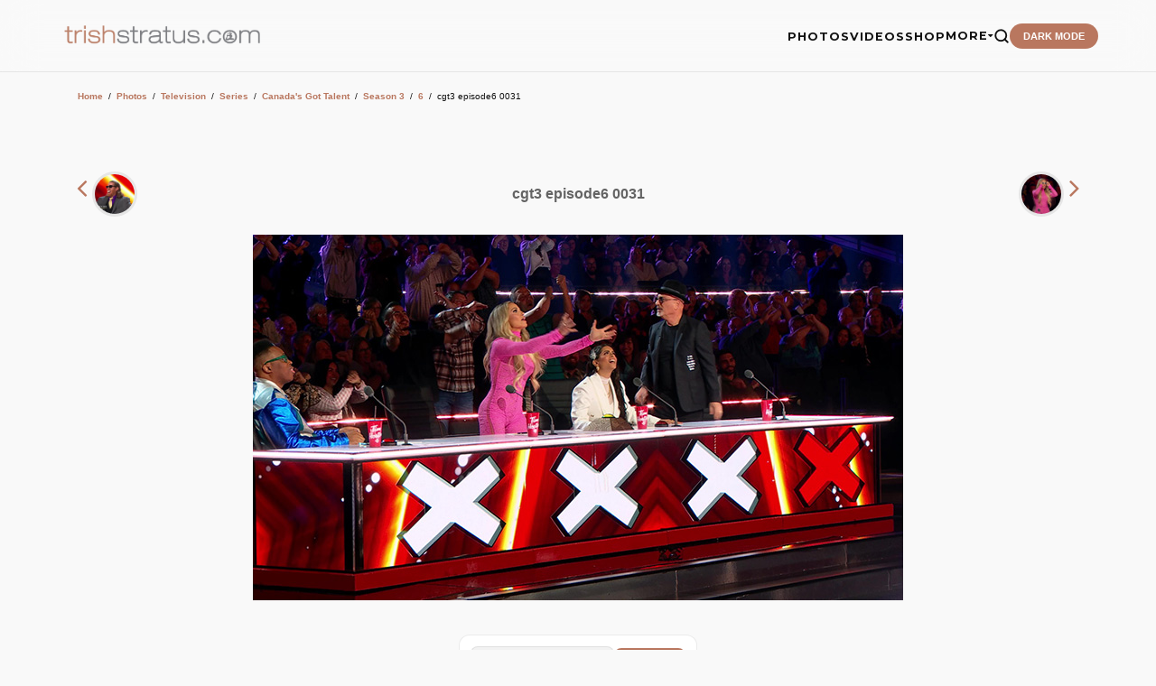

--- FILE ---
content_type: text/html;charset=iso-8859-1
request_url: https://www.trishstratus.com/imgs/details.php?image_id=32390&mode=search
body_size: 7185
content:
<title>6 | Photos | TrishStratus.com</title>
<meta name="color-scheme" content="light">
<head>
<meta charset="UTF-8">
<meta name="viewport" content="width=device-width, initial-scale=1.0">
<meta http-equiv="Content-Language" content="en-us">
<meta http-equiv="Content-Type" content="text/html; charset=windows-1252">
<meta http-equiv="cache-control" content="no-cache, no-store, must-revalidate">
<meta http-equiv="content-type" content="text/html; charset=iso-8859-1" />
<link rel="image_src" href="https://www.trishstratus.com/imgs/./data/media/2614/cgt3_episode6_0031.jpg" />
<link rel="SHORTCUT ICON" href="/modern/favicon.ico">
<meta name="description" content="">
<meta name="keywords" content="cgt3, episode6, 0031"> 
<meta name="robots" content="max-image-preview:large">
<meta property="og:image" content="https://www.trishstratus.com/imgs/./data/media/2614/cgt3_episode6_0031.jpg" />
<meta property="og:description" content="" />
<meta property="og:title" content="6 | Photos | TrishStratus.com" />
<meta property="og:url" content="https://www.trishstratus.com/imgs/categories.php?cat_id=2614" />
<meta property="og:article:published_time" content="04/24/2024, 02:45 AM" />

<link rel="alternate" type="application/rss+xml" href="http://feeds.feedburner.com/trishstratuscom">
<link rel="search" type="application/opensearchdescription+xml" href="/opensearch.xml" title="TrishStratus.com">

<meta name="twitter:card" content="summary_large_image">
<meta name="twitter:title" content="6 | Photos | TrishStratus.com">
<meta name="twitter:url" content="https://www.trishstratus.com/imgs/categories.php?cat_id=2614">
<meta name="twitter:description" content="Photos from TrishStratus.com. Click to view gallery: 6">
<meta name="twitter:site" content="@trishstratuscom">
<meta name="twitter:image" content="https://www.trishstratus.com/imgs/./data/media/2614/cgt3_episode6_0031.jpg">

<link rel="stylesheet" type="text/css" href="/modern/theme-1.2.1.css">
<link href="https://fonts.googleapis.com/css2?family=Montserrat:wght@400;700;900&display=swap" rel="stylesheet">
<script src="https://ajax.googleapis.com/ajax/libs/jquery/3.7.1/jquery.min.js"></script>

<!-- Global site tag (gtag.js) - Google Analytics -->
<script async src="https://www.googletagmanager.com/gtag/js?id=UA-5092544-8"></script>
<script>
  window.dataLayer = window.dataLayer || [];
  function gtag(){dataLayer.push(arguments);}
  gtag('js', new Date());

  gtag('config', 'UA-5092544-8');
</script>

<script>var clicky_site_ids = clicky_site_ids || []; clicky_site_ids.push(142421);</script>
<script async src="//static.getclicky.com/js"></script>

<script defer src="https://api.pirsch.io/pa.js"
    id="pianjs"
    data-code="Rz5i6g4Hh7qUohPDgdmL9kt5avXLaWrN"></script>

<script type="text/javascript">
    (function(c,l,a,r,i,t,y){
        c[a]=c[a]||function(){(c[a].q=c[a].q||[]).push(arguments)};
        t=l.createElement(r);t.async=1;t.src="https://www.clarity.ms/tag/"+i;
        y=l.getElementsByTagName(r)[0];y.parentNode.insertBefore(t,y);
    })(window, document, "clarity", "script", "3w7lulqsgq");
</script>

<script>
     (adsbygoogle = window.adsbygoogle || []).push({
          google_ad_client: "ca-pub-4349249552952616",
          enable_page_level_ads: true
     });
</script>
    
<script async src="//pagead2.googlesyndication.com/pagead/js/adsbygoogle.js"></script>

<!-- StorifyMe scripts -->
      <script defer type="text/javascript" src="https://cdn.storifyme.com/static/web-components/storifyme-elements.min.js"></script>

<script async src="https://fundingchoicesmessages.google.com/i/pub-4349249552952616?ers=1" nonce="g4OBN51A0HIYbDbHttB7uA"></script><script nonce="g4OBN51A0HIYbDbHttB7uA">(function() {function signalGooglefcPresent() {if (!window.frames['googlefcPresent']) {if (document.body) {const iframe = document.createElement('iframe'); iframe.style = 'width: 0; height: 0; border: none; z-index: -1000; left: -1000px; top: -1000px;'; iframe.style.display = 'none'; iframe.name = 'googlefcPresent'; document.body.appendChild(iframe);} else {setTimeout(signalGooglefcPresent, 0);}}}signalGooglefcPresent();})();</script>

<script>
    // Immediate execution to prevent theme flashing
    const saved = localStorage.getItem('theme');
    const system = window.matchMedia('(prefers-color-scheme: dark)').matches;
    if (saved === 'dark' || (!saved && system)) {
        document.documentElement.setAttribute('data-theme', 'dark');
    } else {
        document.documentElement.setAttribute('data-theme', 'light');
    }
</script>

<!-- Hotjar Tracking Code for www.trishstratus.com -->
<script>
    (function(h,o,t,j,a,r){
        h.hj=h.hj||function(){(h.hj.q=h.hj.q||[]).push(arguments)};
        h._hjSettings={hjid:1156227,hjsv:6};
        a=o.getElementsByTagName('head')[0];
        r=o.createElement('script');r.async=1;
        r.src=t+h._hjSettings.hjid+j+h._hjSettings.hjsv;
        a.appendChild(r);
    })(window,document,'https://static.hotjar.com/c/hotjar-','.js?sv=');
</script>

<style>
#visuallyhidden {border: 0; clip: rect(0 0 0 0); height: 1px; margin: -1px; overflow: hidden; padding: 0; position: absolute; width: 1px;} 

img{border:0;}

.smalltext {font-size:0.7rem}

.mini a {
    color: var(--accent);
    text-decoration: none;
    font-weight: 700;
    border-bottom: 2px solid transparent;
    transition: all 0.3s ease;
}

.clickstream {font-size:0.6rem;line-height:1.9}

a.gallery:link {color: var(--accent);text-decoration:none;}
a.gallery:visited {color: var(--accent);text-decoration:none;}
a.gallery:hover {color: var(--accent);text-decoration:none;opacity:0.8}
</style>

<!-- BEGIN SHAREAHOLIC CODE -->
<link rel="preload" href="https://cdn.shareaholic.net/assets/pub/shareaholic.js" as="script" />
<meta name="shareaholic:site_id" content="2753de7046d4c43059d1ad3c284e7419" />
<meta name="shareaholic:article_visibility" content="private" />
<!-- END SHAREAHOLIC CODE -->

</head>

<body>

    <header>
        <a href="/">
            <img src="/trishstratusdotcom.png" alt="TrishStratus.com Logo" class="logo-img">
        </a>
        <div class="nav-right">
            <ul class="nav-links" id="nav-menu">
            <a href="/">
            <img src="/modern/profile.jpg" alt="Trish Stratus" class="mobile-profile">
            </a>
            
                <li><a href="/imgs">PHOTOS</a></li>
                <li><a href="/videos">VIDEOS</a></li>
                <li><a href="/shop">SHOP</a></li>
                <li class="dropdown">
                    <a href="#" class="dropdown-trigger">MORE <span class="arrow"><i class="fa fa-caret-down" aria-hidden="true"></i></span></a>
                    <ul class="dropdown-menu">
                        <li><a href="/news">News</a></li>
                        <li><a href="/living/nutrishion/recipes">Recipes</a></li>
                        <li><a href="/covers">Covers</a></li>
                        <li><a href="/charity">Charity</a></li>
                        <li><a href="/radio">Radio</a></li>
                        <li><hr style="border: 0; border-top: 1px solid var(--border); margin: 5px 20px;"></li>
                        <li><a href="/contact.htm">Contact Us</a></li>
                        <li><a href="https://giphy.com/trishstratuscom"><img src="https://giphy.com/static/img/about/stickers/logo-spin.gif" width="18" align="absmiddle"> Giphy</a></li>
                    </ul>
                </li>
                <li>
                    <a href="/search">
                    <button class="search-btn" aria-label="Search">
                        <svg viewBox="0 0 24 24" fill="none" stroke="currentColor" stroke-width="2.5" stroke-linecap="round" stroke-linejoin="round">
                            <circle cx="11" cy="11" r="8"></circle>
                            <line x1="21" y1="21" x2="16.65" y2="16.65"></line>
                        </svg>
                    </button>
                    </a>
                </li>
                <li><button class="theme-toggle" id="theme-btn">DARK MODE</button></li>
            </ul>
            <button class="menu-toggle" id="menu-toggle" aria-label="Toggle Menu">
                <span class="bar"></span>
                <span class="bar"></span>
                <span class="bar"></span>
            </button>
        </div>
    </header>

<div style="height:80px; clear:both"></div>

<style>
/* Base Styles & Responsiveness */
.container {
    max-width: 1140px;
    margin: 0 auto;
    padding: 15px;
    font-family: sans-serif;
}

#view img {
    max-width: 100%;
    height: auto;
    display: block;
    margin: 0 auto;
}

/* Rounded Profile/Thumb Style */
.inpic, .nav-thumb {
    width: 50px;
    height: 50px;
    border-radius: 50%;
    border: 3px solid var(--border);
    object-fit: cover;
    object-position: top;
    vertical-align: middle;
}

/* Navigation Row */
.photo-nav {
    display: flex;
    align-items: center;      /* Vertically centers items */
    justify-content: space-between; /* Pushes items to the edges */
    width: 100%;
    margin-bottom: 20px;
}

.nav-prev, .nav-next, .nav-title {
    flex: 1;                  /* Gives each column equal width */
}

.nav-prev {
    text-align: left;
}

.nav-title {
    text-align: center;
}

.nav-next {
    text-align: right;
}

/* Ensures thumbnails don't break the layout */
.nav-thumb {
    vertical-align: middle;
    margin: 0 2px;
}

/* Info Grid (Optimized) */
.info-grid {
    display: grid;
    grid-template-columns: 1fr 2fr;
    gap: 0; /* Changed to 0; we'll use borders for a cleaner look */
    background-color: var(--card);
    border: 1px solid var(--border);
    border-radius: 16px; /* Matching your card corner radius */
    margin: 40px auto;
    width: 80%; 
    overflow: hidden;
}

.info-label, .info-value {
    padding: 15px 20px;
    border-bottom: 1px solid var(--border);
    font-size: 0.85rem !important;
    letter-spacing: 0.5px;
    display: flex;
    align-items: center;
}

.info-label { 
    background-color: var(--input-bg); /* Subtle contrast for labels */
    font-weight: 900; 
    text-transform: uppercase;
    color: var(--accent); /* Brand color for the labels */
    font-family: 'Montserrat', sans-serif;
}

.info-value {
    color: var(--text);
    font-family: 'Montserrat', sans-serif;
    font-weight: 500;
}

/* Remove bottom border from the last pair */
.info-grid > div:nth-last-child(-n+2) {
    border-bottom: none;
}

/* Info Header Styling (if used) */
.info-header {
    grid-column: span 2;
    background: var(--accent);
    color: white;
    padding: 12px;
    font-weight: 900;
    text-transform: uppercase;
    text-align: center;
    font-size: 0.75rem !important;
    letter-spacing: 2px;
}

/* Mobile Adjustments */
@media (max-width: 850px) {
    .info-grid { 
        width: 100%; 
        grid-template-columns: 1fr; 
    }
    
    .info-header { 
        grid-column: span 1; 
    }
    
    .info-label {
        padding-bottom: 5px;
        background-color: var(--card); /* Keep it dark on mobile stack */
        color: var(--accent);
        font-size: 0.7rem !important;
    }
    
    .info-value {
        padding-top: 5px;
        padding-bottom: 20px; /* Add space before the next label */
    }
}

/* Ads and Social */
.ad-container, .share-section {
    text-align: center;
    margin: 20px 0;
}

@media (max-width: 600px) {
    .info-grid { grid-template-columns: 1fr; }
    .info-header { grid-column: span 1; }
    .photo-nav span { font-size: 18pt !important; }
}
</style>

<div class="container">
    <div class="search-section">
        </form>    </div>

    <div class="breadcrumbs">
         <div class="article-content"><table width="100%" border="0" cellspacing="1" cellpadding="0">
  <tr> 
  <td class="navbar" height="23"> 
  <table width="100%" border="0" cellspacing="0" cellpadding="0">
   <tr> 
   <td><span class="clickstream"><a href="https://www.trishstratus.com" class="clickstream">Home</a><span id="mini">&nbsp;&nbsp;/&nbsp;&nbsp;</span><a href="/imgs" class="clickstream">Photos</a><span id="mini">&nbsp;&nbsp;/&nbsp;&nbsp;</span><a href="./categories.php?cat_id=1" class="clickstream" itemprop="url"><span itemprop="title">Television</span></a><span id="mini">&nbsp;&nbsp;/&nbsp;&nbsp;</span><a href="./categories.php?cat_id=1473" class="clickstream" itemprop="url"><span itemprop="title">Series</span></a><span id="mini">&nbsp;&nbsp;/&nbsp;&nbsp;</span><a href="./categories.php?cat_id=2436" class="clickstream" itemprop="url"><span itemprop="title">Canada's Got Talent</span></a><span id="mini">&nbsp;&nbsp;/&nbsp;&nbsp;</span><a href="./categories.php?cat_id=2603" class="clickstream" itemprop="url"><span itemprop="title">Season 3</span></a><span id="mini">&nbsp;&nbsp;/&nbsp;&nbsp;</span><a href="./categories.php?cat_id=2614" class="clickstream" itemprop="url"><span itemprop="title">6</span></a><span id="mini">&nbsp;&nbsp;/&nbsp;&nbsp;</span>cgt3 episode6 0031</span></td>
   </tr>
  </table>
  </td>
  </tr>
 </table>
 </div>    </div>

    <div class="ad-container">
        
    </div>

<div class="photo-nav">
    <div class="nav-prev">
                <a class="gallery" href="./details.php?image_id=32389&amp;mode=search" rel="prev">
            <span style="font-size:24pt;"><i class="fa fa-angle-left"></i></span>
            <img src="./data/media/2614/cgt3_episode6_0030.jpg" class="nav-thumb" data-pin-nopin="nopin">
        </a>
            </div>

    <div class="nav-title">
        <h1 class="title" style="color:var(--text-dim);font-size: 1rem; margin: 0;">
            cgt3 episode6 0031         </h1>
    </div>

    <div class="nav-next">
                <a class="gallery" href="./details.php?image_id=32391&amp;mode=search" rel="next">
            <img src="./data/media/2614/cgt3_episode6_0032.jpg" class="nav-thumb" data-pin-nopin="nopin">
            <span style="font-size:24pt;"><i class="fa fa-angle-right"></i></span>
        </a>
            </div>
</div>

                
        <div id="view"><!-- Template file for JPG Files -->
<img src="./data/media/2614/cgt3_episode6_0031.jpg" border="1" alt="cgt3 episode6 0031" title="6 | cgt3 episode6 0031" width="720" height="405" /><br />
</div>
        
        <center></center>

<div style="margin:auto;"><div style="text-align:center; margin-top:20px;"><style>
    /* Scoped container to avoid conflicts */
    .trish-rating-container {
        display: inline-block;
        background: var(--card);
        border: 1px solid var(--border);
        padding: 12px;
        border-radius: 12px;
        transition: var(--transition);
    }

    .trish-rating-container:hover {
        border-color: var(--accent);
    }

    .trish-rating-form-flex {
        display: flex;
        align-items: center;
        gap: 10px;
    }

    /* Select Dropdown Styling */
    .trish-select {
        background: var(--input-bg);
        color: var(--text);
        border: 1px solid var(--border);
        padding: 10px 15px;
        border-radius: 8px;
        font-family: 'Montserrat', sans-serif;
        font-weight: 700;
        font-size: 0.8rem;
        cursor: pointer;
        outline: none;
        transition: var(--transition);
        appearance: none; /* Removes default browser arrow */
        -webkit-appearance: none;
        min-width: 80px;
        text-align: left;
    }

    .trish-select:focus {
        border-color: var(--accent);
    }

    /* Submit Button Styling */
    .trish-submit-btn {
        background: var(--accent);
        color: #ffffff;
        border: none;
        padding: 10px 20px;
        border-radius: 8px;
        font-family: 'Montserrat', sans-serif;
        font-weight: 900;
        font-size: 0.7rem;
        text-transform: uppercase;
        letter-spacing: 1px;
        cursor: pointer;
        transition: var(--transition);
    }

    .trish-submit-btn:hover {
        transform: translateY(-2px);
        box-shadow: 0 5px 15px rgba(185, 119, 95, 0.3); /* Uses your --accent color */
        opacity: 0.9;
    }

    /* Optional: Style for the options inside dropdown */
    .trish-select option {
        background: var(--card);
        color: var(--text);
    }
</style>

<div class="trish-rating-container">
    <form method="post" action="details.php?image_id=32390">
         
        
        <div class="trish-rating-form-flex">
            <select name="rating" class="trish-select">
                <option value="">--</option>
                <option value="5">5 - Stratusfaction</option>
                <option value="4">4</option>
                <option value="3">3</option>
                <option value="2">2</option>
                <option value="1">1</option>
            </select>
            
            <input type="hidden" name="action" value="rateimage" />
            <input type="hidden" name="id" value="32390" />
            <input type="submit" value="Rate" class="trish-submit-btn" name="submit" />
        </div>
    </form>
</div></div></div>

    <div class="share-section" style="margin-top:10px">
        <div class="ad-box" style="margin-top:30px">
            <ins class="adsbygoogle" style="display:inline-block;width:300px;height:250px" data-ad-client="ca-pub-4349249552952616" data-ad-slot="7372523584"></ins>
            <script>(adsbygoogle = window.adsbygoogle || []).push({});</script>
        </div>
    </div>

    <div class="info-grid">
        <div class="info-label">Keywords:</div>
        <div class="info-value"><a href="./search.php?search_keywords=cgt3">cgt3</a>, <a href="./search.php?search_keywords=episode6">episode6</a>, <a href="./search.php?search_keywords=0031">0031</a></div>
        
        <div class="info-label">Date:</div>
        <div class="info-value">04/24/2024, 02:45 AM</div>
        
        <div class="info-label">In photo:</div>
        <div class="info-value">&nbsp;</div>
        
        <div class="info-label">Views:</div>
        <div class="info-value">1153</div>
        
        <div class="info-label">Rating:</div>
        <div class="info-value">0.00 (0 Vote(s))</div>
        
        <div class="info-label">File size:</div>
        <div class="info-value">150.1&nbsp;KB</div>
    </div>

    
    <div style="margin-top:30px;">
        <p><b>Related images</b></p>
        <div class="similar-container">
            <table width="100%" border="0" cellpadding="3" cellspacing="1"><tr class="imagerow1">
<td width="" valign="top">
<center><!-- you wish detail page in a small javascript open window, use <a href="./details.php?image_id=29450" onclick="opendetailwindow()" target="detailwindow"><img src="./data/media/2452/cgt_episode5_0018.jpg" width="80%" width="100%\Ó alt="cgt episode5 0018" title="cgt episode5 0018" /></a> -->
<a href="./details.php?image_id=29450"><img src="./data/media/2452/cgt_episode5_0018.jpg" width="80%" width="100%\Ó alt="cgt episode5 0018" title="cgt episode5 0018" /></a><br />
<br />
<br />
</center>
</td>
<td width="" valign="top">
<center><!-- you wish detail page in a small javascript open window, use <a href="./details.php?image_id=32245" onclick="opendetailwindow()" target="detailwindow"><img src="./data/media/2609/cgt3_episode4_0009.jpg" width="80%" width="100%\Ó alt="cgt3 episode4 0009" title="cgt3 episode4 0009" /></a> -->
<a href="./details.php?image_id=32245"><img src="./data/media/2609/cgt3_episode4_0009.jpg" width="80%" width="100%\Ó alt="cgt3 episode4 0009" title="cgt3 episode4 0009" /></a><br />
<br />
<br />
</center>
</td>
</tr>
</table>
        </div>
    </div>

    <div class="photo-nav" style="margin-top:20px;">
                <a class="cta-link" href="./details.php?image_id=32389&amp;mode=search"><b>&larr; PREV</b></a>
        
                <a class="cta-link" href="./details.php?image_id=32391&amp;mode=search"><b>NEXT &rarr;</b></a>
            </div>
    
    
    <section class="ad-container" style="margin-top:80px"><center>
            <ins class="adsbygoogle" style="display:block" data-ad-client="ca-pub-4349249552952616" data-ad-slot="6909883712" data-ad-format="auto" data-full-width-responsive="true"></ins>
            <script>(adsbygoogle = window.adsbygoogle || []).push({});</script></center>
    </section>
    
    
</div>

<script type="text/javascript" async data-pin-hover="true" src="//assets.pinterest.com/js/pinit.js"></script>

<script>
document.addEventListener("keydown",(function(e){["ArrowLeft","ArrowRight"].includes(e.key)&&e.preventDefault();const r=document.querySelector('a[rel="next"]'),o=document.querySelector('a[rel="prev"]');"ArrowRight"===e.key&&r&&(window.location.href=r.href),"ArrowLeft"===e.key&&o&&(window.location.href=o.href)}));
</script>


<!-- footer -->

    <footer style="margin-top: 50px;">
        <div class="footer-grid">
            <div class="footer-brand">
                <img src="/trishstratusdotcom.png" alt="TrishStratus.com Logo" class="logo-img" style="margin-bottom: 10px;">
                <p>The official source for Trish Stratus news, photos, videos, appearance info, online store, and more. Covering Trish in WWE, yoga, fitness, movies.</p><br>
                
                <div class="newsletter-container">
                    <h4>Get Stratusfied</h4>
                    <p style="font-size: 0.75rem; margin-bottom: 10px;">Join our mailing list for the latest updates.</p>
                    <form action="https://trishstratus.us1.list-manage.com/subscribe/post?u=941360bf73763f89ee80d3594&amp;id=b6a086bc91" method="post" id="mc-embedded-subscribe-form" name="mc-embedded-subscribe-form" class="newsletter-form" target="_blank">
                        <input type="email" value="" name="EMAIL" class="email" id="mce-EMAIL" placeholder="Email Address" required>
                        <div style="position: absolute; left: -5000px;" aria-hidden="true"><input type="text" name="b_your_id_here" tabindex="-1" value=""></div>
                        <button type="submit" name="subscribe" id="mc-embedded-subscribe">Join</button>
                    </form>
                </div>
            </div>
            <div class="footer-column">
                <h4>Browse</h4>
                <ul>
                    <li><a href="/imgs">Photos</a></li>
                    <li><a href="/videos">Videos</a></li>
                    <li><a href="/shop">Shop</a></li>
                    <li><a href="/news">News</a></li>
                    <li><a href="/living/nutrishion/recipes">Recipes</a></li>
                    <li><a href="/covers">Covers</a></li>
                    <li><a href="/charity">Charity</a></li>
                    <li><a href="/radio">Radio</a></li>
                </ul>
            </div>
            <div class="footer-column">
                <h4>TrishStratus.com</h4>
                <ul>
                    <li><a href="/trishfaq.htm">Trish FAQs</a></li>
                    <li><a href="/contact.htm">Contact Us</a></li>
                    <li><a href="/alerts.htm">Mobile Alerts</a></li>
                    <li><a href="/terms.htm">Terms and Conditions</a></li>
                    <li><a href="/privacy.htm">Privacy Policy</a></li>
                </ul>
            </div>
            <div class="footer-column">
                <h4>Follow</h4>
                <ul>
                    <li><a href="https://instagram.com/trishstratuscom">Instagram</a></li>
                    <li><a href="https://twitter.com/trishstratuscom">Twitter/X</a></li>
                    <li><a href="https://facebook.com/trishstratuscom">Facebook</a></li>
                    <li><a href="https://www.tiktok.com/@trishstratuscom">TikTok</a></li>
                    <li><a href="http://www.youtube.com/trishstratuscom">YouTube</a></li>
                    <li><a href="https://www.threads.net/@trishstratuscom">Threads</a></li>
                    <li><a href="https://bsky.app/profile/trishstratus.com">Bluesky</a></li>
                    <li><a href="http://pinterest.com/trishstratuscom/">Pinterest</a></li>
                    <li><a href="https://whatsapp.com/channel/0029Va4xhUzDDmFYT7NAYM0g">WhatsApp</a></li>
                </ul>
            </div>
        </div>
        <div class="footer-bottom">
            <p>Â© 1999-2026 Stratus Enterprises, Inc. All Rights Reserved.</p>
        </div>
    </footer>
    
    
    
    
    
    
    
    
    
    
    
    
    
    
<script src="/modern/core-min-1.2.js"></script>

<script src="https://code.jquery.com/ui/1.13.2/jquery-ui.min.js"></script>
<script src="https://cdnjs.cloudflare.com/ajax/libs/jqueryui-touch-punch/0.2.3/jquery.ui.touch-punch.min.js"></script>
<script data-cfasync="false" async src="https://cdn.shareaholic.net/assets/pub/shareaholic.js"></script>

<!-- your hypothetical tracking code -->
<script src="http://static.getclicky.com/123.js" type="text/javascript"></script>

<!-- Default Statcounter code for TrishStratus.com
http://www.trishstratus.com -->
<script type="text/javascript">
var sc_project=10704228; 
var sc_invisible=1; 
var sc_security="4d0e9902"; 
</script>
<script type="text/javascript"
src="https://www.statcounter.com/counter/counter.js"
async></script>
<noscript><div class="statcounter"><a title="Web Analytics"
href="https://statcounter.com/" target="_blank"><img
class="statcounter"
src="https://c.statcounter.com/10704228/0/4d0e9902/1/"
alt="Web Analytics"></a></div></noscript>
<!-- End of Statcounter Code -->


    
</body>
</html>

--- FILE ---
content_type: text/html; charset=utf-8
request_url: https://www.google.com/recaptcha/api2/aframe
body_size: 184
content:
<!DOCTYPE HTML><html><head><meta http-equiv="content-type" content="text/html; charset=UTF-8"></head><body><script nonce="W1-YvcesAH5J4h5CzNmKLw">/** Anti-fraud and anti-abuse applications only. See google.com/recaptcha */ try{var clients={'sodar':'https://pagead2.googlesyndication.com/pagead/sodar?'};window.addEventListener("message",function(a){try{if(a.source===window.parent){var b=JSON.parse(a.data);var c=clients[b['id']];if(c){var d=document.createElement('img');d.src=c+b['params']+'&rc='+(localStorage.getItem("rc::a")?sessionStorage.getItem("rc::b"):"");window.document.body.appendChild(d);sessionStorage.setItem("rc::e",parseInt(sessionStorage.getItem("rc::e")||0)+1);localStorage.setItem("rc::h",'1769011370604');}}}catch(b){}});window.parent.postMessage("_grecaptcha_ready", "*");}catch(b){}</script></body></html>

--- FILE ---
content_type: application/javascript; charset=utf-8
request_url: https://fundingchoicesmessages.google.com/f/AGSKWxVC82UObhcqZS9waScvLyAFyPjq7nZTXiPVNvTrPx57yGsd5F6pClYvQsnSokXlJqDLqxDIPJoDpcldKKJjrpHWseEWudlJYGhS9h-qpI2VwIEJbnu_E0D-oKSCW_LP4vwZjqZeAzvlApxdp3lb55MzHTyQRAXsbJv4qHQaMGI3keS5MKu-IobcC21w/_/ad/article_/ad.min./deliver/wr?-source/ads/_bg_ad_left.
body_size: -1290
content:
window['a3e6c6ad-4fba-48ca-8d0a-c3e00d0703ae'] = true;